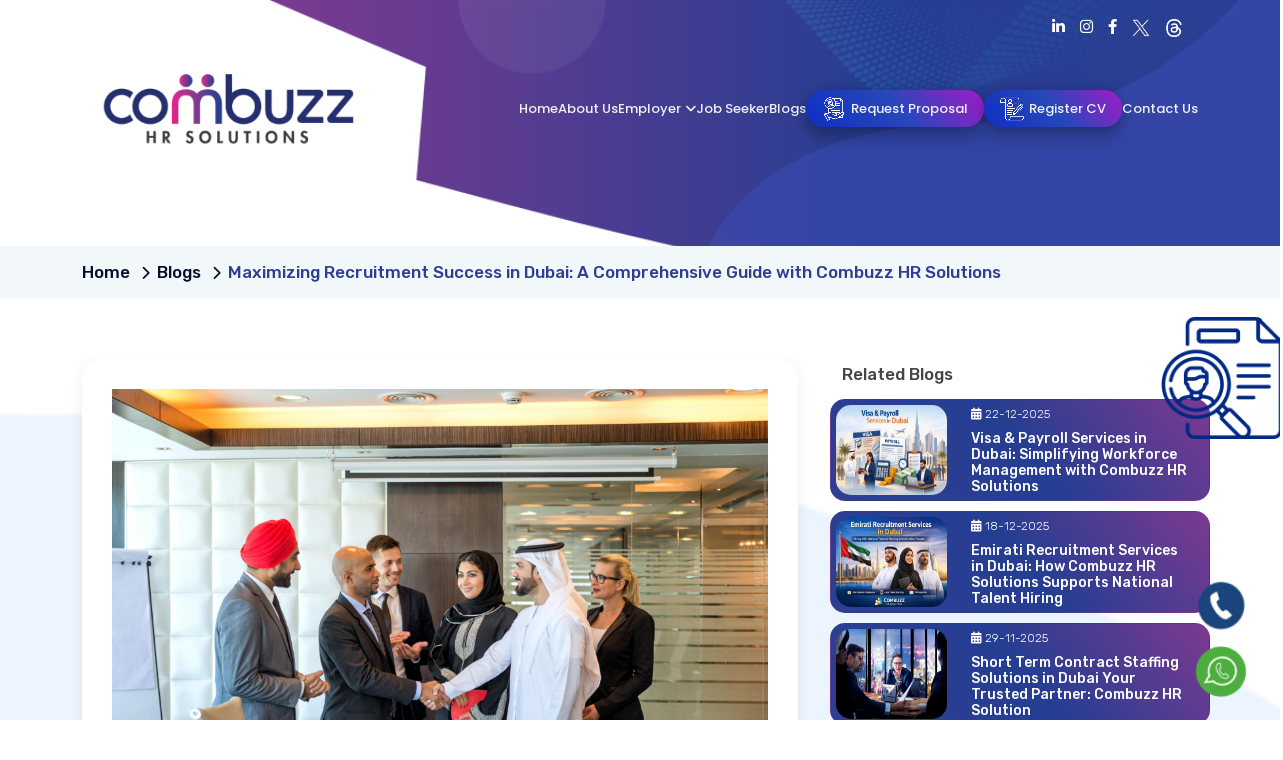

--- FILE ---
content_type: text/html; charset=UTF-8
request_url: http://combuzzhr.com/blogs/maximizing-recruitment-success-in-dubai-a-comprehensive-guide-with-combuzz-hr-solutions
body_size: 7019
content:
<!DOCTYPE html>
<html lang="en">
<head>
<meta charset="utf-8">
<meta http-equiv="X-UA-Compatible" content="IE=edge">
<meta name="viewport" content="width=device-width, initial-scale=1">
<meta name="robots" content="index, follow">

<meta name="robots" content="follow">

<meta name="keywords" content=" Job Recruitment Agencies in Dubai ">

<meta name="description" content=" Leading job recruitment agencies in Dubai. Connecting top talent with exceptional opportunities. Elevate your career with our expert services.UAE&#039;s top-tier recruitment services, connecting skilled professionals with outstanding opportunities. Elevate your career with our expert hiring solutions. ">
<!-- The above 3 meta tags *must* come first in the head; any other head content must come *after* these tags -->
<title> Job Recruitment Agencies in Dubai | Recruitment Services in UAE | Combuzz Hr Solution </title>


<!-- Bootstrap -->
<link rel="stylesheet" href="https://cdnjs.cloudflare.com/ajax/libs/font-awesome/6.2.1/css/all.min.css" />
<link href="https://www.combuzzhr.com/public/css/fancybox.min.css" rel="stylesheet">
<link href="https://www.combuzzhr.com/public/css/bootstrap.min.css" rel="stylesheet">
<link rel="stylesheet" href="https://www.combuzzhr.com/public/css/owl.carousel.min.css">
<link href="https://www.combuzzhr.com/public/css/style.css" rel="stylesheet">
<link href="https://www.combuzzhr.com/public/css/style1.css" rel="stylesheet">
<link rel="stylesheet" href="https://www.combuzzhr.com/public/css/alertify.min.css">
<link rel="stylesheet" href="https://www.combuzzhr.com/public/css/alertify.default.min.css">
<link rel="icon" href="https://www.combuzzhr.com/public/favicon.ico" type="image/png" sizes="32x32">

<!--ANIMATIONS-->
<link href="https://www.combuzzhr.com/public/css/aos.css" rel="stylesheet">

<script src="https://kit.fontawesome.com/eab4296d49.js"></script>

    
<!-- HTML5 shim and Respond.js for IE8 support of HTML5 elements and media queries -->
<!-- WARNING: Respond.js doesn't work if you view the page via file:// -->
<!--[if lt IE 9]>
<script src="https://oss.maxcdn.com/html5shiv/3.7.3/html5shiv.min.js"></script>
<script src="https://oss.maxcdn.com/respond/1.4.2/respond.min.js"></script>
<![endif]-->


<!-- Google tag (gtag.js) -->
<script async src="https://www.googletagmanager.com/gtag/js?id=G-J531T3R1VL"></script>
<script>
  window.dataLayer = window.dataLayer || [];
  function gtag(){dataLayer.push(arguments);}
  gtag('js', new Date());

  gtag('config', 'G-J531T3R1VL');
</script>
<script type="application/ld+json">
{
  "@context": "https://schema.org",
  "@type": "LocalBusiness",
  "name": "Combuzz HR Solutions",
  "image": "https://www.combuzzhr.com/public/images/logo.png",
  "@id": "",
  "url": "https://combuzzhr.com/",
  "telephone": "+971 42833226",
  "address": {
    "@type": "PostalAddress",
    "streetAddress": "Office No : 105, Sun & Sand Tower Dubai Silicon Oasis",
    "addressLocality": "Dubai Silicon Oasis",
    "postalCode": "341062",
    "addressCountry": "AE"
  } ,
  "sameAs": [
    "https://www.facebook.com/combuzzhr/",
    "https://twitter.com/combuzzhr/",
    "https://www.instagram.com/combuzzhr/",
    "https://www.linkedin.com/company/combuzzhr/",
    "https://combuzzhr.com/"
]
}
</script>

</head>
<body>

<!---->
<div class="wats" style="bottom:100px;">
  <a href="tel:+971042833226">
  <img src="https://www.combuzzhr.com/public/images/phone.png">
  </a>
  <div></div></div>

  <div class="wats">
    <a href="https://api.whatsapp.com/send?phone=+971042833226&text=Hi" target="_blank">
    <img src="https://www.combuzzhr.com/public/images/watsapp.png">
    </a>
    <div></div></div>

<!---->
<div class="header_sec">
<div class="menu_hdr">
<div class="top_sec">
<div class="container">
<div class="row m-0 pt-3 pb-2" data-aos="fade-right" data-aos-duration="500" data-aos-delay="100">
<div class="col-md-9 mob_w-50 p-0">

</div>
<div class="col-md-3 mob_w-50 p-0" data-aos="fade-left" data-aos-duration="500" data-aos-delay="100">
<ul class="ftr_scl">
  
  
  <li><a href="https://www.linkedin.com/company/combuzzhr/" target="_blank"><i class="fab fa-linkedin-in"></i></a></li>
  <li><a href="https://www.instagram.com/combuzzhr/" target="_blank"><i class="fab fa-instagram"></i></a></li>
  <li><a href="https://www.facebook.com/combuzzhr/" target="_blank"><i class="fab fa-facebook-f"></i></a></li>
  <li><a href="https://twitter.com/combuzzhr/" target="_blank"><img src="https://www.combuzzhr.com/public/images/twitter.png" alt=""></a></li>
  <li><a href="https://www.threads.net/@combuzzhr/" target="_blank"><img src="https://www.combuzzhr.com/public/images/trts.png" alt=""></a></li>
  
</ul>
</div>
</div>
</div>
</div>

<div class="container">
<div class="row m-0 py-2 align-items-center">
<div class="col-md-4 col-8 p-0" data-aos="fade-right" data-aos-duration="500" data-aos-delay="100">
<div class="logo"><a href="http://combuzzhr.com"><img src="https://www.combuzzhr.com/public/images/logo.png"></a></div>
</div>
<div class="col-md-8 col-4 p-0">
<!--mob menu-->
<div class="contact_but">
<span onclick="openNav()" class="fs5 text-end" style="cursor: pointer;">
<i class="fas fa-bars" ></i></span>
<div id="mySidenav" class="sidenav" style="text-align: left; width: 0px;">
<a href="javascript:void(0)" class="closebtn" onclick="closeNav()">×</a>

<ul class="accordion">    
  <li><a href="http://combuzzhr.com/about" onclick="closeNav()">About Us</a></li>
  <li><a href="#" class="toggle">Employer <i class="fa-solid fa-angle-down"></i></a>
  <ul class="inner" style="display: none;">
    <li><a href="http://combuzzhr.com/services">Services</a></li>
    <li><a href="http://combuzzhr.com/countries">Countries</a></li>
    <li><a href="http://combuzzhr.com/industry-specialization">Industry Specialization</a></li>
      </ul>
  </li>
  
  <li><a href="http://combuzzhr.com/jobs" onclick="closeNav()">Job Seeker</a></li>
   <li><a href="http://combuzzhr.com/blogs" onclick="closeNav()">Blogs</a></li>
  <li><a href="http://combuzzhr.com/request-proposal" onclick="closeNav()">Request Proposal</a></li>
  <li><a href="http://combuzzhr.com/register-cv" onclick="closeNav()">Register CV</a></li>
  <li><a href="http://combuzzhr.com/contact" onclick="closeNav()">Contact Us</a></li>
  </ul>

</div>
</div>
<!--mob menu-->

<ul class="menu">
  <li><a href="http://combuzzhr.com">Home</a></li>
<li><a href="http://combuzzhr.com/about">About Us</a></li>
<li class="dropdown"><a href="javascript:void();">Employer <i class="fa-solid fa-angle-down ms-1"></i></a>
  <ul class="dropdown-nav">
    <li><a href="http://combuzzhr.com/services">Services</a></li>
    <li><a href="http://combuzzhr.com/countries">Countries</a></li>
    <li><a href="http://combuzzhr.com/industry-specialization">Industry Specialization</a></li>
</li>
  </ul>
</a>
</li>
<li><a href="http://combuzzhr.com/jobs">Job Seeker</a></li>
<li><a href="http://combuzzhr.com/blogs">Blogs</a></li>
<li><a href="http://combuzzhr.com/request-proposal" class="bg_btn_mnu"><img src="https://www.combuzzhr.com/public/images/request-for-proposal.png" alt="" class="shake">Request Proposal</a></li>
<li><a href="http://combuzzhr.com/register-cv" class="bg_btn_mnu"><img src="https://www.combuzzhr.com/public/images/reg_cv.png" alt="" class="shake">Register CV</a></li>
<li><a href="http://combuzzhr.com/contact">Contact Us</a></li>
</ul>
</div>
</div>
</div>
</div>



<link rel="stylesheet" href="//code.jquery.com/ui/1.13.2/themes/base/jquery-ui.css">

<style>

.error {
    color: red;
    padding: 10px 10px;
}

</style>


<div class="ibm-bcrms">
    <div class="container">
      <ul class="ibm-breadcrumb ">
        <li><a href="http://combuzzhr.com">Home</a></li>

        <li><a href="http://combuzzhr.com/blogs">Blogs</a></li>
        <li class="active">Maximizing Recruitment Success in Dubai: A Comprehensive Guide with Combuzz HR Solutions</li>
      </ul>
    </div>
  </div>

  <section class="Jobseek_sec-inner">

  <div class="About-bgs-right">
  <img src="https://www.combuzzhr.com/public/images/job-1.png" alt="">
  </div>


<div class="container">
<div class="row">
<div class="col-lg-8">
<div class="Job-detailin-sec">

<div class=" aos-init aos-animate" data-aos="zoom-in" data-aos-duration="500" data-aos-delay="100">

<img style="margin-bottom:10px;height:auto;width:100%" src="https://www.combuzzhr.com/public/uploads/blogs/20240516110620.jpg">

 <h1 style="font-size:22px;margin-top:10px;line-height: 1.5em;" class="large_head mb-3"> Maximizing Recruitment Success in Dubai: A Comprehensive Guide with Combuzz HR Solutions </h1>

  </div>


<div class="job-secinner">

<div class="row my-4" style="    margin-top: 0.4rem!important;
    margin-bottom: 0.4rem!important;">

<div class="col-lg-6">
</div>

<div class="col-lg-6 text-lg-end">

  <p><i class="fa fa-calendar-alt" aria-hidden="true"></i>16-05-2024</p>

</div>


</div>   </div>


<p>Navigating the vibrant and competitive job market in Dubai requires a partner who not only understands the intricacies of recruitment but also excels at it. Combuzz HR Solutions has established itself as the epitome of excellence, offering the&nbsp;<a href="https://combuzzhr.com/services/recruitment-services">best recruitment services in Dubai</a> tailored to the needs of this dynamic city.</p><p><strong>The Landscape of Recruitment Services in Dubai</strong> Dubai’s recruitment scene is a complex network where precision and strategic foresight play key roles. As leaders in this sector, Combuzz HR Solutions offers unparalleled services that are widely regarded as the best recruitment services in Dubai for their effectiveness and reliability.</p><p><strong>Why Choose Combuzz HR Solutions?</strong> In a market filled with contenders, Combuzz HR Solutions distinguishes itself by delivering the best recruitment services in Dubai. Their approach is deeply rooted in a profound understanding of the local market dynamics and an unwavering commitment to client satisfaction.</p><p><strong>A Closer Look at the Best Recruitment Services Offered</strong><br>•&nbsp;&nbsp;&nbsp;&nbsp;<strong>Executive Search:</strong> Recognized for its meticulous approach, Combuzz HR Solutions’ executive search service is a cornerstone of their reputation for offering the best recruitment services in Dubai.<br>•&nbsp;&nbsp;&nbsp;<strong>&nbsp;Permanent Staffing: </strong>They excel in placing top-tier talent in permanent roles, ensuring optimal matches that contribute to long-term business success.<br>•&nbsp;&nbsp;&nbsp;&nbsp;<strong>Temporary and Contract Staffing:</strong> Addressing immediate and flexible staffing needs, Combuzz HR Solutions provides solutions that businesses trust and rely upon.</p><p><strong>Industry Expertise That Sets Them Apart</strong> The best recruitment services in Dubai need to be specialized and Combuzz HR Solutions excels in this. Whether it’s technology, healthcare, or finance, they bring deep industry knowledge to every recruitment challenge.</p><p><strong>Innovative Practices in Recruitment</strong> Utilizing cutting-edge technology and innovative recruitment practices, Combuzz HR Solutions enhances the efficiency and effectiveness of their processes, setting a high standard for recruitment services in Dubai.</p><p><strong>Navigating Challenges with the Best in Business</strong> The unique challenges of Dubai’s job market are met with robust strategies and solutions by Combuzz HR Solutions. Their adeptness at overcoming these obstacles reinforces their position as providers of the best recruitment services in Dubai.</p><p><strong>Building Relationships through Excellent Service</strong> The philosophy at Combuzz HR Solutions centers around building lasting relationships, a testament to their commitment to providing the best recruitment services in Dubai. Their client-centric approach not only fulfills immediate staffing needs but also builds foundations for future success.</p><p><strong>Success Stories: Testaments to Excellence</strong> Client testimonials and success stories vividly illustrate why Combuzz HR Solutions is renowned for providing the best recruitment services in Dubai. These narratives highlight their role in transforming recruitment into a strategic advantage for businesses.</p><p>For those seeking the best recruitment services in Dubai, Combuzz HR Solutions is the definitive choice. With a track record of success and a clear focus on innovative and effective solutions, they are not just a recruitment agency, but a key partner in fostering business growth and professional development in Dubai.<br>&nbsp;</p>


</div>
</div>


<div class="col-lg-4">
<p class="related">Related Blogs</p>
     <a href="http://combuzzhr.com/blogs/visa-payroll-services-in-dubai-simplifying-workforce-management-with-combuzz-hr-solutions" style="color:white;padding-bottom:15px;" > 
            <div class="col-md-12  d-flex">
            <div class="job-se1c">
              <div class="row" style="    padding: 5px;
    margin-bottom: 10px;
    border: 0.5px solid #00000000;
    border-radius: 15px;
    background: linear-gradient(231deg, rgba(124,58,144,1) 0%, rgba(37,62,146,1) 49%, rgba(47,62,146,1) 100%);">
			<div class="col-md-4" style="padding-left: 0px !important;"><img style="argin-bottom: 10px;
    height: 100%;
    width: 100%;
    border-radius: 15px;" src="https://www.combuzzhr.com/public/uploads/blogs/20251222110114.png"></div>
			<div class="col-md-8">	             <span style="color:white;font-weight: 100;"><i class="fa fa-calendar-alt" aria-hidden="true">

            </i>&nbsp;22-12-2025 </span><br/>
          <h3 style="    font-size: 14px;
    margin-top: 8px;">Visa &amp; Payroll Services in Dubai: Simplifying Workforce Management with Combuzz HR Solutions</h3>
			
				</div>
		</div>
		
			
		

			    </div>
            </div>
</a>
			   <a href="http://combuzzhr.com/blogs/emirati-recruitment-services-in-dubai-how-combuzz-hr-solutions-supports-national-talent-hiring" style="color:white;padding-bottom:15px;" > 
            <div class="col-md-12  d-flex">
            <div class="job-se1c">
              <div class="row" style="    padding: 5px;
    margin-bottom: 10px;
    border: 0.5px solid #00000000;
    border-radius: 15px;
    background: linear-gradient(231deg, rgba(124,58,144,1) 0%, rgba(37,62,146,1) 49%, rgba(47,62,146,1) 100%);">
			<div class="col-md-4" style="padding-left: 0px !important;"><img style="argin-bottom: 10px;
    height: 100%;
    width: 100%;
    border-radius: 15px;" src="https://www.combuzzhr.com/public/uploads/blogs/20251218060938.png"></div>
			<div class="col-md-8">	             <span style="color:white;font-weight: 100;"><i class="fa fa-calendar-alt" aria-hidden="true">

            </i>&nbsp;18-12-2025 </span><br/>
          <h3 style="    font-size: 14px;
    margin-top: 8px;">Emirati Recruitment Services in Dubai: How Combuzz HR Solutions Supports National Talent Hiring</h3>
			
				</div>
		</div>
		
			
		

			    </div>
            </div>
</a>
			   <a href="http://combuzzhr.com/blogs/short-term-contract-staffing-solutions-in-dubai-your-trusted-partner-combuzz-hr-solution" style="color:white;padding-bottom:15px;" > 
            <div class="col-md-12  d-flex">
            <div class="job-se1c">
              <div class="row" style="    padding: 5px;
    margin-bottom: 10px;
    border: 0.5px solid #00000000;
    border-radius: 15px;
    background: linear-gradient(231deg, rgba(124,58,144,1) 0%, rgba(37,62,146,1) 49%, rgba(47,62,146,1) 100%);">
			<div class="col-md-4" style="padding-left: 0px !important;"><img style="argin-bottom: 10px;
    height: 100%;
    width: 100%;
    border-radius: 15px;" src="https://www.combuzzhr.com/public/uploads/blogs/20251129085805.jpg"></div>
			<div class="col-md-8">	             <span style="color:white;font-weight: 100;"><i class="fa fa-calendar-alt" aria-hidden="true">

            </i>&nbsp;29-11-2025 </span><br/>
          <h3 style="    font-size: 14px;
    margin-top: 8px;">Short Term Contract Staffing Solutions in Dubai  Your Trusted Partner: Combuzz HR Solution</h3>
			
				</div>
		</div>
		
			
		

			    </div>
            </div>
</a>
			   <a href="http://combuzzhr.com/blogs/employer-of-record-eor-service-in-dubai-why-combuzz-hr-solution-is-your-best-partner" style="color:white;padding-bottom:15px;" > 
            <div class="col-md-12  d-flex">
            <div class="job-se1c">
              <div class="row" style="    padding: 5px;
    margin-bottom: 10px;
    border: 0.5px solid #00000000;
    border-radius: 15px;
    background: linear-gradient(231deg, rgba(124,58,144,1) 0%, rgba(37,62,146,1) 49%, rgba(47,62,146,1) 100%);">
			<div class="col-md-4" style="padding-left: 0px !important;"><img style="argin-bottom: 10px;
    height: 100%;
    width: 100%;
    border-radius: 15px;" src="https://www.combuzzhr.com/public/uploads/blogs/20251129052614.jpg"></div>
			<div class="col-md-8">	             <span style="color:white;font-weight: 100;"><i class="fa fa-calendar-alt" aria-hidden="true">

            </i>&nbsp;29-11-2025 </span><br/>
          <h3 style="    font-size: 14px;
    margin-top: 8px;">Employer of Record (EOR) Service in Dubai  Why Combuzz HR Solution Is Your Best Partner</h3>
			
				</div>
		</div>
		
			
		

			    </div>
            </div>
</a>
			   <a href="http://combuzzhr.com/blogs/empower-your-global-workforce-with-eor-services-from-combuzz-hr-solutions" style="color:white;padding-bottom:15px;" > 
            <div class="col-md-12  d-flex">
            <div class="job-se1c">
              <div class="row" style="    padding: 5px;
    margin-bottom: 10px;
    border: 0.5px solid #00000000;
    border-radius: 15px;
    background: linear-gradient(231deg, rgba(124,58,144,1) 0%, rgba(37,62,146,1) 49%, rgba(47,62,146,1) 100%);">
			<div class="col-md-4" style="padding-left: 0px !important;"><img style="argin-bottom: 10px;
    height: 100%;
    width: 100%;
    border-radius: 15px;" src="https://www.combuzzhr.com/public/uploads/blogs/20251010092657.jpg"></div>
			<div class="col-md-8">	             <span style="color:white;font-weight: 100;"><i class="fa fa-calendar-alt" aria-hidden="true">

            </i>&nbsp;10-10-2025 </span><br/>
          <h3 style="    font-size: 14px;
    margin-top: 8px;">Empower Your Global Workforce with EOR Services from Combuzz HR Solutions</h3>
			
				</div>
		</div>
		
			
		

			    </div>
            </div>
</a>
			   <a href="http://combuzzhr.com/blogs/empowering-businesses-with-comprehensive-hr-solutions-in-dubai-combuzz-hr-solutions" style="color:white;padding-bottom:15px;" > 
            <div class="col-md-12  d-flex">
            <div class="job-se1c">
              <div class="row" style="    padding: 5px;
    margin-bottom: 10px;
    border: 0.5px solid #00000000;
    border-radius: 15px;
    background: linear-gradient(231deg, rgba(124,58,144,1) 0%, rgba(37,62,146,1) 49%, rgba(47,62,146,1) 100%);">
			<div class="col-md-4" style="padding-left: 0px !important;"><img style="argin-bottom: 10px;
    height: 100%;
    width: 100%;
    border-radius: 15px;" src="https://www.combuzzhr.com/public/uploads/blogs/20251007095400.jpg"></div>
			<div class="col-md-8">	             <span style="color:white;font-weight: 100;"><i class="fa fa-calendar-alt" aria-hidden="true">

            </i>&nbsp;07-10-2025 </span><br/>
          <h3 style="    font-size: 14px;
    margin-top: 8px;">Empowering Businesses with Comprehensive HR Solutions in Dubai – Combuzz HR Solutions</h3>
			
				</div>
		</div>
		
			
		

			    </div>
            </div>
</a>
			   <a href="http://combuzzhr.com/blogs/short-term-contract-staffing-solutions-in-dubai-flexible-workforce-solutions-by-combuzz-hr-solutions" style="color:white;padding-bottom:15px;" > 
            <div class="col-md-12  d-flex">
            <div class="job-se1c">
              <div class="row" style="    padding: 5px;
    margin-bottom: 10px;
    border: 0.5px solid #00000000;
    border-radius: 15px;
    background: linear-gradient(231deg, rgba(124,58,144,1) 0%, rgba(37,62,146,1) 49%, rgba(47,62,146,1) 100%);">
			<div class="col-md-4" style="padding-left: 0px !important;"><img style="argin-bottom: 10px;
    height: 100%;
    width: 100%;
    border-radius: 15px;" src="https://www.combuzzhr.com/public/uploads/blogs/20251006101216.jpg"></div>
			<div class="col-md-8">	             <span style="color:white;font-weight: 100;"><i class="fa fa-calendar-alt" aria-hidden="true">

            </i>&nbsp;06-10-2025 </span><br/>
          <h3 style="    font-size: 14px;
    margin-top: 8px;">Short Term Contract Staffing Solutions in Dubai – Flexible Workforce Solutions by Combuzz HR Solutions</h3>
			
				</div>
		</div>
		
			
		

			    </div>
            </div>
</a>
			   <a href="http://combuzzhr.com/blogs/empowering-uae-businesses-with-reliable-long-term-contract-staffing-solutions-combuzz-hr-solutions-expert-approach" style="color:white;padding-bottom:15px;" > 
            <div class="col-md-12  d-flex">
            <div class="job-se1c">
              <div class="row" style="    padding: 5px;
    margin-bottom: 10px;
    border: 0.5px solid #00000000;
    border-radius: 15px;
    background: linear-gradient(231deg, rgba(124,58,144,1) 0%, rgba(37,62,146,1) 49%, rgba(47,62,146,1) 100%);">
			<div class="col-md-4" style="padding-left: 0px !important;"><img style="argin-bottom: 10px;
    height: 100%;
    width: 100%;
    border-radius: 15px;" src="https://www.combuzzhr.com/public/uploads/blogs/20251001064259.jpeg"></div>
			<div class="col-md-8">	             <span style="color:white;font-weight: 100;"><i class="fa fa-calendar-alt" aria-hidden="true">

            </i>&nbsp;01-10-2025 </span><br/>
          <h3 style="    font-size: 14px;
    margin-top: 8px;">Empowering UAE Businesses with Reliable Long Term Contract Staffing Solutions: Combuzz HR Solution’s Expert Approach</h3>
			
				</div>
		</div>
		
			
		

			    </div>
            </div>
</a>
			   <a href="http://combuzzhr.com/blogs/eor-services-with-combuzz-hr-solutions-simplifying-global-employment" style="color:white;padding-bottom:15px;" > 
            <div class="col-md-12  d-flex">
            <div class="job-se1c">
              <div class="row" style="    padding: 5px;
    margin-bottom: 10px;
    border: 0.5px solid #00000000;
    border-radius: 15px;
    background: linear-gradient(231deg, rgba(124,58,144,1) 0%, rgba(37,62,146,1) 49%, rgba(47,62,146,1) 100%);">
			<div class="col-md-4" style="padding-left: 0px !important;"><img style="argin-bottom: 10px;
    height: 100%;
    width: 100%;
    border-radius: 15px;" src="https://www.combuzzhr.com/public/uploads/blogs/20250930102021.jpg"></div>
			<div class="col-md-8">	             <span style="color:white;font-weight: 100;"><i class="fa fa-calendar-alt" aria-hidden="true">

            </i>&nbsp;30-09-2025 </span><br/>
          <h3 style="    font-size: 14px;
    margin-top: 8px;">EOR Services with Combuzz HR Solutions: Simplifying Global Employment</h3>
			
				</div>
		</div>
		
			
		

			    </div>
            </div>
</a>
			   <a href="http://combuzzhr.com/blogs/emirati-recruitment-services-in-dubai-with-combuzz-hr-solutions" style="color:white;padding-bottom:15px;" > 
            <div class="col-md-12  d-flex">
            <div class="job-se1c">
              <div class="row" style="    padding: 5px;
    margin-bottom: 10px;
    border: 0.5px solid #00000000;
    border-radius: 15px;
    background: linear-gradient(231deg, rgba(124,58,144,1) 0%, rgba(37,62,146,1) 49%, rgba(47,62,146,1) 100%);">
			<div class="col-md-4" style="padding-left: 0px !important;"><img style="argin-bottom: 10px;
    height: 100%;
    width: 100%;
    border-radius: 15px;" src="https://www.combuzzhr.com/public/uploads/blogs/20250930074513.jpg"></div>
			<div class="col-md-8">	             <span style="color:white;font-weight: 100;"><i class="fa fa-calendar-alt" aria-hidden="true">

            </i>&nbsp;30-09-2025 </span><br/>
          <h3 style="    font-size: 14px;
    margin-top: 8px;">Emirati Recruitment Services in Dubai with Combuzz HR Solutions</h3>
			
				</div>
		</div>
		
			
		

			    </div>
            </div>
</a>
			            </div> </div>

  </section>
  </div>





<footer class="py-5">
<div class="container">
<div class="row m-0">

<div class="col-lg-3 col-md-3" data-aos="zoom-in" data-aos-duration="500" data-aos-delay="100">
  <div class="d-flex flex-column justify-content-center h-100">
<p><img src="https://www.combuzzhr.com/public/images/ftr_logo.png"></p>
<ul class="ftr_scl02">
  
  
   <li><a href="https://www.linkedin.com/company/combuzzhr/" target="_blank"><i class="fab fa-linkedin-in"></i></a></li>
  <li><a href="https://www.instagram.com/combuzzhr/" target="_blank"><i class="fab fa-instagram"></i></a></li>
  <li><a href="https://www.facebook.com/combuzzhr/" target="_blank"><i class="fab fa-facebook-f"></i></a></li>
  <li><a href="https://twitter.com/combuzzhr/" target="_blank"><img src="https://www.combuzzhr.com/public/images/twitter.png" alt=""></a></li>
   <li><a href="https://www.threads.net/@combuzzhr/" target="_blank"><img src="https://www.combuzzhr.com/public/images/trts.png" alt=""></a></li>
  
  
  </ul>
</div>
</div>


<div class="col-md-3 col-6 ftr_half" data-aos="zoom-in" data-aos-duration="500" data-aos-delay="100">
<div class="ftr_list_mnu">
<ul class="ftr_lnk">
  <li><a href="http://combuzzhr.com/about">About Us</a></li>
  <li><a href="http://combuzzhr.com/services">Employer</a></li>
  <li><a href="http://combuzzhr.com/countries">Countries</a></li>
  <li><a href="http://combuzzhr.com/industry-specialization">Industry Specialization</a></li>
  <li><a href="http://combuzzhr.com/jobs">Job Seeker</a></li>
  <li><a href="http://combuzzhr.com/blogs">Blogs</a></li>
  <li><a href="http://combuzzhr.com/request-proposal">Request Proposal</a></li>
  <li><a href="http://combuzzhr.com/register-cv">Register CV</a></li>
  <li><a href="http://combuzzhr.com/contact">Contact Us</a></li>
  <li><a href="http://combuzzhr.com/latest-news">Latest News</a></li>
</ul>
</div>
</div>



<div class="col-md-3 col-12 ftr_half" data-aos="zoom-in" data-aos-duration="500" data-aos-delay="100">
  <h3>Our Services</h3>
  <div class="ftr_list_mnu">
  <ul class="ftr_lnk">

    
  <li><a href="http://combuzzhr.com/services/corporate-pro-services">Corporate PRO Services</a></li>

    
  <li><a href="http://combuzzhr.com/services/emiratization">Emiratization</a></li>

    
  <li><a href="http://combuzzhr.com/services/recruitment-services">Recruitment Services  in Dubai &amp; UAE</a></li>

    
  <li><a href="http://combuzzhr.com/services/contract-staffing">Contract Staffing</a></li>

    
  <li><a href="http://combuzzhr.com/services/employer-of-records-visa-payroll-services">Employer of Record</a></li>

    
  </ul>
  </div>
  </div>

<div class="col-md-3 col-12 ftr_half" data-aos="zoom-in" data-aos-duration="500" data-aos-delay="100">
<h3>Our Offices</h3>

<ul class="ftr_cnt_det">
<li><a><i class="fas fa-map-marker-alt"></i>
  Combuzz HR Solutions <br>
  Office No : 105 <br>Sun & Sand Tower <br>
  Dubai Silicon Oasis<br>
  PO Box: 341062<br>
  Dubai-UAE</a></li>

<li><a href="mailto:info@combuzzhr.com"><i class="far fa-envelope"></i>info@combuzzhr.com</a></li>

<li><a href="tel:+97142833226"><i class="fas fa-phone-alt"></i>+971 42833226</a></li>
<li><a href="http://www.combuzzhr.com/" target="_blank"><i class="fas fa-globe"></i>www.combuzzhr.com</a></li>
</ul>
    
</div>

</div>

</div>

</footer>

<div class="footer_bot">
<div class="container">
<div class="row m-0">
<div class="col-md-12 p-0 text-center"><p class="ftr_copy_rit">©  Copyright 2026, All Rights Reserved By Combuzz</p></div>
</div>
</div>
</div>


<!-- User Modal Start -->

<div class="modal fade" id="usermodal" tabindex="-1" aria-labelledby="exampleModalLabel" aria-hidden="true">
  <div class="modal-dialog modal-dialog-centered">
    <div class="modal-content">
      <div class="modal-header border-bottom-0">
        <button type="button" class="btn-close" data-bs-dismiss="modal" aria-label="Close"></button>
      </div>

      <div class="modal-body text-center user-modal-content fs-5">
      
        <p>Still looking to hire the right talent or services?</p>

        <p>We can make it happen sooner.</p>

      </div>

      <div class="modal-footer justify-content-center border-top-0 mb-2">
        <a href="http://combuzzhr.com/contact" class="btn btn-primary rounded-pill">Drop your details to connect.</a>
      </div>
    </div>
  </div>
</div>

<!-- User Modal End -->



<script src="https://www.combuzzhr.com/public/js/alertify.min.js"></script>



<script>
  
  alertify.set('notifier','position', 'bottom-center');

</script>





<script src="https://ajax.googleapis.com/ajax/libs/jquery/1.12.4/jquery.min.js"></script> 
<script src="https://www.combuzzhr.com/public/js/bootstrap.min.js"></script>  
<script src="https://www.combuzzhr.com/public/js/owl.carousel.js"></script>
<script src="https://www.combuzzhr.com/public/js/fancybox.min.js"></script> 
<script src="https://www.combuzzhr.com/public/js/aos.js"></script> 


<script>
	$('#home .owl-carousel').owlCarousel({
    loop:true,
    margin:0,
    nav:false,
	dots: true,
	autoplay:true,
    autoplayTimeout:3000,
    responsive:{
        0:{items:1},
		600:{items:1},
		900:{items:1},
        1200:{items:1}
}
})

	$('#testimonials .owl-carousel').owlCarousel({
    loop:true,
    margin:0,
    nav:false,
	dots: true,
	autoplay:true,
    autoplayTimeout:3000,
    responsive:{
        0:{items:1},
		600:{items:1},
		900:{items:1},
        1200:{items:1}
}
})
</script>

<script>
//Get the button
var mybutton = document.getElementById("myBtn");

// When the user scrolls down 20px from the top of the document, show the button
/*
window.onscroll = function() {scrollFunction()};

function scrollFunction() {
  if (document.body.scrollTop > 500 || document.documentElement.scrollTop > 500) {
    mybutton.style.display = "block";
  } else {
    mybutton.style.display = "none";
  }
}
*/
// When the user clicks on the button, scroll to the top of the document
function topFunction() {
  document.body.scrollTop = 0;
  document.documentElement.scrollTop = 0;
}
</script>


<script>
function openNav() {
  document.getElementById("mySidenav").style.width = "250px";
}
function closeNav() {
  document.getElementById("mySidenav").style.width = "0";
}
</script>

<script>
AOS.init({once: true});
</script>

<script>
$(".menu li a").click(function() {
    $('.menu li a').not(this).removeClass('active');
    $(this).toggleClass('active');
});

$(".sidenav a").click(function() {
    $('.sidenav a').not(this).removeClass('active');
    $(this).toggleClass('active');
});
</script>

<script>
  $('.toggle').click(function(e) {
      e.preventDefault();
  
    let $this = $(this);
  
    if ($this.next().hasClass('show')) {
        $this.next().removeClass('show');
        $this.next().slideUp(350);
    } else {
        $this.parent().parent().find('li .inner').removeClass('show');
        $this.parent().parent().find('li .inner').slideUp(350);
        $this.next().toggleClass('show');
        $this.next().slideToggle(350);
    }
});
</script>


<script>
  $('#country').change(function () {
      var countryCode = $(this).val();
  
      if (countryCode) {
          $('#phone').val(countryCode);
      }
  });
  
</script>


<script src="https://cdnjs.cloudflare.com/ajax/libs/jquery-validate/1.19.5/jquery.validate.min.js"></script>

<script>
$("form").validate();
</script>



<script>

var userModal = new bootstrap.Modal(document.getElementById("usermodal"), {});

setTimeout(function() { userModal.show(); }, 50000);

</script>





</body>
</html>



--- FILE ---
content_type: text/css
request_url: https://www.combuzzhr.com/public/css/style.css
body_size: 6079
content:
@import url('https://fonts.googleapis.com/css2?family=Poppins:wght@300;500;700&family=Rubik:wght@300;500;700&display=swap');

* { padding:0; margin:0; }
html, body  {
	overflow-x:hidden;
}
body { font-family: 'Rubik', sans-serif; color:#454547; font-size:12px; overflow-x: hidden; }
a, a:hover {
	text-decoration:none;
}
ul, li, p, span, h1, h2, h3, h4, h5, h6 {
	margin:0;
	padding:0;
}
.header_sec {
	background:url(../images/header_bg.png) no-repeat right top / auto 360px
}
.tp_cont {
	display:flex;
	list-style-type:none;
	gap: 50px;
	font-family: 'Poppins', sans-serif;
}
.tp_cont li a {
	font-size: 12px;
	color:#454547;
	display:flex;
}
.tp_cont li a p {
	line-height:14px;
}
.tp_cont li a i {
	color:#800080;
	margin-right:7px;
	font-size:14px;
}
.ftr_scl {
	list-style-type: none;
	padding: 0;
	display: flex;
	justify-content: flex-end;
}
.ftr_scl li {
  font-size: 15px;
  padding: 0 15px 0 0;
}
.ftr_scl li a {
  color: #fff;
}

.ftr_scl02 {
	list-style-type: none;
	padding: 0;
	display: flex;
	margin: 0.5rem 0 0;
	gap: 24px;
}
.ftr_scl02 li {
  font-size: 15px;
  font-size: 22px;
}
.ftr_scl02 li a {
  color: #fff;
}
.shake {
	animation: shake-animation 2.72s ease infinite;
	transform-origin: 50% 50%;
  }
  @keyframes shake-animation {
    0% {
        transform: translate(0, 0);
    }
    1.78571% {
        transform: translate(5px, 0);
    }
    3.57143% {
        transform: translate(0, 0);
    }
    5.35714% {
        transform: translate(5px, 0);
    }
    7.14286% {
        transform: translate(0, 0);
    }
    8.92857% {
        transform: translate(5px, 0);
    }
    10.71429% {
        transform: translate(0, 0);
    }
    100% {
        transform: translate(0, 0);
    }
}

.menu {
	display:flex;
	gap: 11px;
	list-style-type:none;
	justify-content: flex-end;
	font-family: 'Poppins', sans-serif;
	align-items: center;
}
.menu .bg_btn_mnu {
    background: rgb(124,58,144);
    background: linear-gradient(231deg, rgb(161 27 202) 0%, rgb(38 72 185) 49%, rgb(18 45 196) 100%);
    padding: 9px 16px;
    border-radius: 100px;
    border: unset;
    box-shadow: 0 12px 16px 0 rgba(0,0,0,0.2), 0 0px 14px 0 rgba(0,0,0,0.19);
  
}
@-webkit-keyframes AnimationName {
    0%{background-position:0% 31%}
    50%{background-position:100% 70%}
    100%{background-position:0% 31%}
}
@-moz-keyframes AnimationName {
    0%{background-position:0% 31%}
    50%{background-position:100% 70%}
    100%{background-position:0% 31%}
}
@keyframes AnimationName {
    0%{background-position:0% 31%}
    50%{background-position:100% 70%}
    100%{background-position:0% 31%}
}/* End custom CSS */
.menu li a {
	color:#f1f1f1;
	font-size:13px;
	position: relative;
}
.fixed-header .menu li.qte a {
	color: #800080;
	border: 2px solid #800080;
  }
  .fixed-header .ftr_scl li a {
	color: #4d4d4d;
  }
  .fixed-header .contact_but span {
	color: #4d4d4d;
  }

.fixed-header .menu li a { color: #000;}
.menu li.qte a {
	color: #fff;
	border: 2px solid #fff;
	padding: 8px 22px;
	border-radius: 100px;
	box-shadow: 1px 1px 3px #b9b9b9;
}
.cap {
	padding-top:0;
}
.span_cap {
	font-size: 20px;
	color: #800080;
	letter-spacing: 2px;
	margin-bottom: 5px;
	display: block;
	font-family: 'Poppins', sans-serif;
}
.cap h2 {
	font-size:50px;
	color:#060f2e;
	font-weight: 700;
	font-family: 'Poppins', sans-serif;
}
.cap h3 {
	font-size:36px;
	color:#800080;
	font-weight: 700;
	margin-bottom:34px;
	font-family: 'Poppins', sans-serif;
}
.cap p {
	font-size:15px;
	color:#454547;
	margin-bottom:34px;
}
.bg_btn {
	color: #fff;
	background: rgb(110,32,134);
	background: linear-gradient(231deg, rgba(110,32,134,1) 0%, rgba(84,113,213,1) 49%, rgba(7,18,82,1) 100%);
border: 2px solid #fff;
	padding: 12px 22px;
	border-radius: 100px;
	font-size: 16px;
	width: 172px;
	text-align: center;
	display: block;
}
.bg_btn1 {
	background: linear-gradient(231deg, rgb(69 74 114) 0%, rgb(84 91 114) 49%, rgb(0 0 0) 100%);
}
.no_bg_btn {
	color: #fff;
	border: 2px solid #fff;
	padding: 12px 22px;
	border-radius: 100px;
	font-size: 16px;
	width: 172px;
	text-align: center;
}
.gap_10 {
	gap: 10px;
}
.abt_img_2 {
	position: absolute;
	left: 0;
	top: 20px;
	border-radius: 20px;
	z-index:1;
}
.small_head {
	font-size: 20px;
	color: #800080;
	letter-spacing: 2px;
	margin-bottom: 5px;
	display: block;
	font-family: 'Poppins', sans-serif;
}
.large_head {
	font-size: 36px;
	color: #060f2e;
	font-weight: 700;
	margin-bottom: 14px;
	line-height: 34px;
}
.abt_img img {
	max-width:100%;
}
.com_p {
	font-size: 14px;
	line-height: 24px;
}
.about_sec {

}
.main_serv h2 {
	font-size: 34px;
	color: #060f2e;
}
.main_serv img {
	border-radius: 12px;
	max-width:100%;
}
.main_serv02 img {
	max-width:100%;
	border-radius: 12px;
}
.plumb_pos {
	position: absolute;
	bottom: -4px;
	right: 11px;
	border: 5px solid #fff;
	max-width: 40%;
	z-index:1;
}
.main_serv02 h2 {
  font-size: 34px;
  color: #060f2e;
}
.serv_sec {
	background: rgb(230,247,248);
	background: linear-gradient(180deg, rgba(230,247,248,1) 0%, rgba(255,255,255,1) 100%);
}
.split {
	background: #c3bfd7;
	height: 1px;
	margin: 3rem 0;
	position:relative;
}
.split::after {
	background: #800080;
	height: 5px;
	content: "";
	width: 10%;
	position: absolute;
	left: 45%;
	top: -2px;
}
.serv_bx {
	background: #fff;
	padding: 14px;
	box-shadow: 1px 1px 9px #d2d2d2;
	margin-bottom: 2rem;
	margin-top: 11rem;
	height: 349px;
	border-radius: 68px;
}
.serv_cont_sec h3 {
	font-size: 21px;
	color: #060f2e;
	margin: 12px 0;
	min-height: 53px;
	text-align: center;
}
.serv_cont_sec p {
	text-align: justify;
}
.serv_img_sec {
	border-radius: 68px;
	border: 4px solid #800080;
	overflow: hidden;
	position: relative;
	margin-top: -11rem;
}
.serv_img_sec img {
	max-width:100%;
	max-height:100%;
	border-radius: 14px;
}
.serv_cont_sec {
	padding-bottom:20px;
}
.gal_1 img {
	max-width:100%;
}

/**/

.gal_1 {
  position: relative;
  max-width: 100%;
  margin: auto;
  overflow: hidden;
  padding: 0.5px;
}

.gal_1 .content-overlay {
	background: rgba(2, 171, 183, 0.5);
  position: absolute;
  height: 100%;
  width: 100%;
  left: 0;
  top: 0;
  bottom: 0;
  right: 0;
  opacity: 0;
  -webkit-transition: all 0.4s ease-in-out 0s;
  -moz-transition: all 0.4s ease-in-out 0s;
  transition: all 0.4s ease-in-out 0s;
}

.gal_1:hover .content-overlay {
  opacity: 1;
}

.content-image {
  width: 100%;
}

.content-details {
  position: absolute;
  text-align: center;
  padding-left: 1em;
  padding-right: 1em;
  width: 100%;
  top: 50%;
  left: 50%;
  opacity: 0;
  -webkit-transform: translate(-50%, -50%);
  -moz-transform: translate(-50%, -50%);
  transform: translate(-50%, -50%);
  -webkit-transition: all 0.3s ease-in-out 0s;
  -moz-transition: all 0.3s ease-in-out 0s;
  transition: all 0.3s ease-in-out 0s;
}

.gal_1:hover .content-details {
  top: 50%;
  left: 50%;
  opacity: 1;
}

.content-details h3 {
  color: #fff;
  font-weight: 500;
  letter-spacing: 0.15em;
  margin-bottom: 0.5em;
  text-transform: uppercase;
}

.content-details p {
  color: #fff;
  font-size: 14px;
}

.fadeIn-bottom {
  top: 80%;
}

.fadeIn-top {
  top: 20%;
}

.fadeIn-left {
  left: 20%;
}

.fadeIn-right {
  left: 80%;
}

/**/

.feedback_sec {
	background:url(../images/feedback_bg.png) no-repeat left top / cover;
}
.test_cont {
	background: #fff;
	border-radius: 14px;
	border: 1px solid #800080;
	width: 73%;
	margin: 47px auto 0;
	padding: 2rem;
	text-align: center;
}
.test_cont p {
  font-size: 14px;
  margin-bottom: 12px;
}
.test_cont span {
	font-size:14px;
}
.testi_img span {
	width: 100px;
	height: 100px;
	overflow: hidden;
	display: block;
	border-radius: 100%;
	border: 1px solid #800080;
	position: relative;
	top: -32px;
	margin-top: -48px;
}
.testi_img {
	display:flex;
	justify-content: center;
}
.owl-dots {
	display: flex;
	justify-content: center;
	margin: 10px 0;
	gap: 12px;
}
.owl-dots .owl-dot span {
	background:#d6d5dd;
	width:14px;
	height:14px;
	display:block;
	border-radius: 100%;
}
.owl-dots .owl-dot.active span {
	background:#800080;
}
.cont_sec {
	background:url(../images/cont_bg.png) no-repeat left top / cover;
}
.cont_bar {
	background: #800080;
	padding: 47px 20px;
	border-radius: 8px;
}
.cont_bar ul {
	display: flex;
	list-style-type: none;
	flex-direction: column;
}
.cont_bar ul li {
	font-size: 16px;
	color: #fff;
	border-bottom: 1px solid #06848C;
	padding: 14px 0;
	display: flex;
}
.cont_bar ul li a {
	color: #fff;
}
.cont_bar ul li i {
  margin-right: 7px;
  background: #06848C;
  padding: 7px 7px;
  border-radius: 100%;
  width: 30px;
  height: 30px;
  text-align: center;
  position: relative;
  top: -3px;
}
.cap_txt input {
	background: #fff;
	border: 1px solid #c3c0d4;
	padding: 13px 10px;
	width: 100%;
	border-radius: 7px;
	font-size: 14px;
}
.form-group input {
	background: #fff;
	border: 1px solid #c3c0d4;
	padding: 13px 10px;
	width: 100%;
	border-radius: 7px;
	font-size: 14px;
}
.form-group textarea {
	background: #fff;
	border: 1px solid #c3c0d4;
	padding: 13px 10px;
	width: 100%;
	border-radius: 7px;
	font-size: 14px;
	min-height:95px;
}
footer {
  padding: 25px 0;
  background: rgb(128,0,128);
  background: linear-gradient(62deg, rgba(128,0,128,1) 0%, rgba(132,56,143,1) 49%, rgba(89,29,136,1) 100%); 
}
footer p {
  color: #fff;
  font-size: 13px;
  line-height: 25px;
}
.ftr_lnk {
  padding: 0;
  margin: 0px 0 0 0;
}
.ftr_lnk li {
	color: #fff;
	list-style-type: none;
	font-size: 14px;
	margin-bottom: 17px;
	padding-left: 0;
}
.ftr_lnk li a {
  color: #fff;
  text-decoration: none;
}
footer h3 {
	font-size: 20px;
	font-weight: 550;
	color: #fff;
	margin-bottom: 26px;
	margin-top: 0rem;
}
.ftr_cnt_det li a {
  color: #fff;
  font-size: 14px;
  display: flex;
}
.ftr_cnt_det li {
  margin-bottom: 7px;
}
.ftr_cnt_det {
  padding: 0;
  list-style-type: none;
  margin: 20px 0 0;
}
.ftr_cnt_det li a i {
  margin-right: 7px;
  background: #fff;
  padding: 7px 7px;
  border-radius: 100%;
  width: 30px;
  height: 30px;
  text-align: center;
  position: relative;
  top: -3px;
  color: #000;
}
footer p img { max-width: 190px;}
.footer_bot {
	background: #0e0c19;
	padding: 21px 0;
}
.ftr_copy_rit {
	color:#fff;
	opacity: 0.7;
}
#myBtn {
	display: none;
	background-color: #800080;
	position: fixed;
	bottom: 94px;
	right: 47px;
	z-index: 99;
	font-size: 14px;
	border: none;
	outline: none;
	color: white;
	cursor: pointer;
	padding: 6px;
	border-radius: 100px;
	width: 31px;
	height: 31px;
	line-height: 16px;
}
#myBtn:hover {
  background-color: #05828A;
}
.map iframe {
	display: block;
}
.menu_hdr {
	/**position: fixed;**/
	top: 0;
	left: 0;
	width: 100%;
	z-index: 999;
}
#home2 {
	padding-top:157px;
}
.fixed-header {
	position: fixed;
	width: 100%;
	top: 0;
	left: 0;
	background-color:#fff;
	box-shadow: 1px 1px 6px #d0d0d0;
	z-index: 9;
}
.fixed-header {
  -webkit-animation: stuckMoveDown .7s;
  animation: stuckMoveDown .7s;
  -webkit-transition: background-color .4s,opacity .4s;
-o-transition: background-color .4s,opacity .4s;
transition: background-color .4s,opacity .4s;
}
.menu li a.active, .sidenav a.active {
	color:#aea6a6;
}
.fixed-header .menu li a.active, .fixed-header .sidenav a.active {
	color:#800080;
}
.menu li a:hover, footer ul li:hover a {
	color: #aea6a6;
}
.ftr_scl li, .ftr_scl02 li { transform: rotate(0deg); transition: transform 1s; }
.ftr_scl li:hover, .ftr_scl02 li:hover {
		transform: rotate(360deg);
}
/**Animate the size, outside**/

/**btn**/
.bg_btn {
	position:relative;
}
.bg_btn i {
	position: absolute;
	width: 1.1em;
	right: 0px;
	right: 1rem;
	opacity: 0;
	top: 50%;
	transform: translateY(-50%);
	transition: all 300ms ease-out;
	will-change: right, opacity;
}
.bg_btn:hover i {
  opacity: 1;
  right: -1.4rem;
}
.bg_btn:hover span {
	transform: translate3d(-0.6rem, 0, 0);
}
.bg_btn span {
  display: inline-block;
  position: relative;
  transition: all 300ms ease-out;
  will-change: transform;
}

/**/

.no_bg_btn {
	position:relative;
}
.no_bg_btn i {
	position: absolute;
	width: 1.1em;
	right: 0px;
	right: 1rem;
	opacity: 0;
	top: 50%;
	transform: translateY(-50%);
	transition: all 300ms ease-out;
	will-change: right, opacity;
}
.no_bg_btn:hover i {
  opacity: 1;
  right: -1.4rem;
}
.no_bg_btn:hover span {
	transform: translate3d(-0.6rem, 0, 0);
}
.no_bg_btn span {
  display: inline-block;
  position: relative;
  transition: all 300ms ease-out;
  will-change: transform;
}
/**btn**/

.qte {
	position:relative;
}
.qte i {
	position: absolute;
	width: 1.1em;
	right: 0px;
	right: 1rem;
	opacity: 0;
	top: 50%;
	transform: translateY(-50%);
	transition: all 300ms ease-out;
	will-change: right, opacity;
}
.qte:hover i {
  opacity: 1;
  right: -1.4rem;
}
.qte:hover span {
	transform: translate3d(-0.6rem, 0, 0);
}
.qte span {
  display: inline-block;
  position: relative;
  transition: all 300ms ease-out;
  will-change: transform;
}

/**hover**/

.abt_img img {
  -webkit-transform: perspective(1px) translateZ(0)!important;
  transform: perspective(1px) translateZ(0) !important;
  -webkit-transition-duration: 0.3s !important;
  transition-duration: 0.3s !important;
  -webkit-transition-property: transform !important;
  transition-property: transform !important;
}
.abt_img:hover img {
  -webkit-transform: scale(1.1) rotate(4deg) !important;
  transform: scale(1.1) rotate(4deg) !important;
}

.main_serv img, .main_serv02 img {
  -webkit-animation-name: hvr-bob-float, hvr-bob;
  animation-name: hvr-bob-float, hvr-bob;
  -webkit-animation-duration: .3s, 1.5s;
  animation-duration: .3s, 1.5s;
  -webkit-animation-delay: 0s, .3s;
  animation-delay: 0s, .3s;
  -webkit-animation-timing-function: ease-out, ease-in-out;
  animation-timing-function: ease-out, ease-in-out;
  -webkit-animation-iteration-count: 1, infinite;
  animation-iteration-count: 1, infinite;
  -webkit-animation-fill-mode: forwards;
  animation-fill-mode: forwards;
  -webkit-animation-direction: normal, alternate;
  animation-direction: normal, alternate;
}

@-webkit-keyframes hvr-bob-float {
  100% {
    -webkit-transform: translateY(-8px);
    transform: translateY(-8px);
  }
}
@keyframes hvr-bob-float {
  100% {
    -webkit-transform: translateY(-8px);
    transform: translateY(-8px);
  }
}
/* Bob */
@-webkit-keyframes hvr-bob {
  0% {
    -webkit-transform: translateY(-8px);
    transform: translateY(-8px);
  }
  50% {
    -webkit-transform: translateY(-4px);
    transform: translateY(-4px);
  }
  100% {
    -webkit-transform: translateY(-8px);
    transform: translateY(-8px);
  }
}
@keyframes hvr-bob {
  0% {
    -webkit-transform: translateY(-8px);
    transform: translateY(-8px);
  }
  50% {
    -webkit-transform: translateY(-4px);
    transform: translateY(-4px);
  }
  100% {
    -webkit-transform: translateY(-8px);
    transform: translateY(-8px);
  }
}

.serv_img_sec:hover img {
  -webkit-animation-name: hvr-pop;
  animation-name: hvr-pop;
  -webkit-animation-duration: 0.3s;
  animation-duration: 0.3s;
  -webkit-animation-timing-function: linear;
  animation-timing-function: linear;
  -webkit-animation-iteration-count: 1;
  animation-iteration-count: 1;
}

/* Pop */
@-webkit-keyframes hvr-pop {
  50% {
    -webkit-transform: scale(1.2);
    transform: scale(1.2);
  }
}
@keyframes hvr-pop {
  50% {
    -webkit-transform: scale(1.2);
    transform: scale(1.2);
  }
}


/* Push */
@-webkit-keyframes hvr-push {
  50% {
    -webkit-transform: scale(0.8);
    transform: scale(0.8);
  }
  100% {
    -webkit-transform: scale(1);
    transform: scale(1);
  }
}
@keyframes hvr-push {
  50% {
    -webkit-transform: scale(0.8);
    transform: scale(0.8);
  }
  100% {
    -webkit-transform: scale(1);
    transform: scale(1);
  }
}

.alert-dismissible .btn-close {
  position: absolute;
  top: 0;
  right: 0;
  z-index: 2;
  padding: 12px;
  font-size: 9px;
}
section {
	position:relative;
}
#about, #services, #gal, #contact, #home, #quote {
	scroll-margin-top: 150px;
}
.anchr {
	position: absolute;
	top: 0px;
	margin-top: 0;
	display: block;
	width: 25px;
	height: 25px;
}
.anchr2 {
	position: absolute;
	top: 0px;
	margin-top: -70px;
	display: block;
	width: 10px;
	height: 10px;
}
.serv_bx02 {
	background: #fff;
	padding: 24px;
	box-shadow: 1px 1px 9px #d2d2d2;
	margin-bottom: 2rem;
	border-radius: 14px;
	text-align: center;
	margin-top: 94px;
}
.serv_img_sec02 {
	width: 145px;
	height: 145px;
	border-radius: 100%;
	overflow: hidden;
	margin: 0 auto;
	  margin-top: 0px;
	margin-top: 0px;
	position: relative;
	top: -14px;
	margin-top: -94px;
background: rgb(124,58,144);
background: linear-gradient(231deg, rgba(124,58,144,1) 0%, rgba(37,62,146,1) 49%, rgba(47,62,146,1) 100%);
	display: flex;
	align-items: center;
	justify-content: center;
}
.serv_img_sec02 img {
	max-width: 55px;
}
.wats {
	position: fixed;
	bottom: 35px;
	right: 24px;
	width: 62px;
	height: 65px;
	z-index: 9999;
	font-size: 63px;
	color: #2dbe8e;
	cursor: pointer;
	text-align: center;
	-webkit-animation: box-rotate infinite;
	animation: box-rotate infinite;
	  animation-duration: 0s;
	  animation-timing-function: ease;
	  animation-delay: 0s;
	animation-duration: 0s;
	animation-timing-function: ease;
	animation-delay: 0s;
	animation-duration: 0s;
	animation-timing-function: ease;
	animation-delay: 0s;
	animation-duration: 0s;
	animation-timing-function: ease;
	animation-delay: 0s;
	-webkit-animation-duration: 3s;
	animation-duration: 3s;
	-webkit-animation-timing-function: ease-in-out;
	animation-timing-function: ease-in-out;
	-webkit-animation-delay: 0.1s;
	-webkit-animation-delay: 0.1s;
  }
  .wats img {
	width: 50px;
	z-index: 99;
	position: relative;
  }
  @-webkit-keyframes box-rotate {
	0%, 10%   { transform: rotate(12deg);}
    10%, 20% { transform: rotate(-15deg);}
	20%, 30% { transform: rotate(12deg);}
	30%, 40% { transform: rotate(0deg);}
	40%, 50% { transform: rotate(12deg);}
	50%, 60% { transform: rotate(12deg);}
	60%, 70% { transform: rotate(12deg);}
	70%, 100% { transform: rotate(12deg);}
}
.border-bottom-gray {
	border-bottom: 1px solid #e8e8e8 !important;
}
.logo img {
	max-width: 289px;
}
.serv_cont_sec p, .cap p, .com_p, .test_cont p {
	font-weight: 100;
	height: 150px;
}
.cap_lft {
	position: absolute;
	left: 0;
	top: 0;
	width: 100%;
	height: 100%;
	display: flex;
	flex-direction: column;
	justify-content: center;
	gap: 26px;
	padding-left: 7.5rem;
}
.cap_lft h2 {
	font-size: 60px;
	color: #fff;
}
.cap_lft p {
	font-size: 22px;
	color: #fff;
	font-weight: lighter;
}
.cap_rit {
	position: absolute;
	left: 0;
	top: 0;
	width: 100%;
	height: 100%;
	display: flex;
	flex-direction: column;
	justify-content: center;
	gap: 26px;
	padding-right: 7rem;
	padding-left: 4rem;
}
.cap_rit h2 {
	font-size: 60px;
	color: #fff;
}
.cap_rit p {
	font-size: 22px;
	color: #fff;
	font-weight: lighter;
}
.split_bnr img { width: 100%; border-radius: 60px;}

/**Dropdown**/
.dropdown > a {
	display: flex;
	align-items: center;
  }
  .dropdown > a .icon {
	margin-left: 0.25em;
  }

  .dropdown:hover .dropdown-nav {
	opacity: 1;
	transform: translateY(0);
	box-shadow: 0 4px 6px -1px rgba(0, 0, 0, 0.1), 0 2px 4px -1px rgba(0, 0, 0, 0.06);
  }

  .dropdown-nav {
	opacity: 0;
	transition: transform 0.3s cubic-bezier(0.88, -0.72, 0, 1), opacity 0.3s ease-in-out;
	list-style: none;
	margin: 0;
	padding: 0;
	position: absolute;
	z-index: 1;
	background: rgba(255, 255, 255, 0.9);
	top: 26px;
	padding: 10px 20px;
	border-radius: 7px;
	min-width: 13rem;
  }
  .dropdown-nav a {
	font-weight: 300;
	font-size: 1.2rem;
  }
  .dropdown-nav li a {
	color: #000;
	padding: 5px 0;
	display: block;
  }
/**Dropdown**/

.bg_btn02 {
	color: #fff;
background: rgb(124,58,144);
background: linear-gradient(231deg, rgba(124,58,144,1) 0%, rgba(37,62,146,1) 49%, rgba(47,62,146,1) 100%);
	border: none;
  }
  .cap_inner {
		background-color: rgba(0, 0, 0, 0.7);
		position: absolute;
		bottom: 0;
		width: 100%;
		padding: 20px 0;
  }
  .cap_inner  h2 {
	font-size: 30px;
	text-transform: uppercase;
	color: #fff;
	font-weight: bold;
	text-align: center;
	margin: 0px;
  }
  .cap_inner .breadcrumb {
	padding: 8px 15px;
	margin-bottom: 0px;
	list-style: none;
	background-color: transparent;
	border-radius: 4px;
	text-align: center;
	color: #fff;
	padding: 0;
	display: flex;
	justify-content: center;
	gap: 16px;
	font-size: 17px;
  }
  .cap_inner > li {
	display: inline-block;
	font-size: 17px;
	text-transform: lowercase;
  }
  
.breadcrumb > li + li::before {
    padding: 0 5px;
    color: #ccc;
    content: "/\00a0";
}
  .cap_inner .breadcrumb > li a { color: #e177e1; }
.inner { padding-left: 2rem; }

.zm_1:hover img {
	/**-webkit-animation-name: rotate;
	-moz-animation-name: rotate;
	-ms-animation-name: rotate;
	-o-animation-name: rotate;
	animation-name: rotate;
	-webkit-animation-duration: 1500ms;
	-moz-animation-duration: 1500ms;
	-ms-animation-duration: 1500ms;
	-o-animation-duration: 1500ms;
	animation-duration: 1500ms;
	-webkit-animation-iteration-count: 1;
	-moz-animation-iteration-count: 1;
	-ms-animation-iteration-count: 1;
	-o-animation-iteration-count: 1;
	animation-iteration-count: 1;
	-webkit-animation-timing-function: ease;
	-moz-animation-timing-function: ease;
	-ms-animation-timing-function: ease;
	-o-animation-timing-function: ease;
	animation-timing-function: ease;
	-webkit-animation-fill-mode: forwards;
	-moz-animation-fill-mode: forwards;
	-ms-animation-fill-mode: forwards;
	-o-animation-fill-mode: forwards;
	animation-fill-mode: forwards;**/
	transform: scale(1.5); 
  }
  .zm_1 { 
	overflow: hidden;
	transform: rotate(0deg);
	border-radius: 60px;
}
  .zm_1 img { 
	/**-webkit-animation-name: rori;
  -moz-animation-name: rori;
  -ms-animation-name: rori;
  -o-animation-name: rori;
  animation-name: rori;
  -webkit-animation-duration: 1500ms;
  -moz-animation-duration: 1500ms;
  -ms-animation-duration: 1500ms;
  -o-animation-duration: 1500ms;
  animation-duration: 1500ms;
  -webkit-animation-iteration-count: 1;
  -moz-animation-iteration-count: 1;
  -ms-animation-iteration-count: 1;
  -o-animation-iteration-count: 1;
  animation-iteration-count: 1;
  -webkit-animation-timing-function: ease;
  -moz-animation-timing-function: ease;
  -ms-animation-timing-function: ease;
  -o-animation-timing-function: ease;
  animation-timing-function: ease;**/
  transition: transform .2s; /* Animation */
   }

.split_bnr { 
	padding: 16px 15px;
	background: #fff;
}


@-webkit-keyframes rotate {
	0% { -webkit-transform: rotate(0deg) scale(1.0); }
	100% { -webkit-transform: rotate(360deg) scale(1.1); }
  }
  @-moz-keyframes rotate {
	0% { -moz-transform: rotate(0deg) scale(1.0); }
	100% { -moz-transform: rotate(360deg) scale(1.1); }
  }
  @-o-keyframes rotate {
	0% { -o-transform: rotate(0deg) scale(1.0); }
	100% { -o-transform: rotate(360deg) scale(1.1); }
  }
  @-ms-keyframes rotate {
	0% { -ms-transform: rotate(0deg) scale(1.0); }
	100% { -ms-transform: rotate(360deg) scale(1.1); }
  }
  @keyframes rotate {
	0% { transform: rotate(0deg) scale(1.0); }
	100% { transform: rotate(360deg) scale(1.1); }
  }
  @-webkit-keyframes rori {
	0% { -webkit-transform: rotate(360deg) scale(1.1); }
	100% { -webkit-transform: rotate(0deg) scale(1.0); }
  }
  @-moz-keyframes rori {
	0% { -moz-transform: rotate(360deg) scale(1.1); }
	100% { -moz-transform: rotate(0deg) scale(1.0); }
  }
  @-o-keyframes rori {
	0% { -o-transform: rotate(360deg) scale(1.1); }
	100% { -o-transform: rotate(0deg) scale(1.0); }
  }
  @-ms-keyframes rori {
	0% { -ms-transform: rotate(360deg) scale(1.1); }
	100% { -ms-transform: rotate(0deg) scale(1.0); }
  }
  @keyframes rori {
	0% { transform: rotate(360deg) scale(1.1); }
	100% { transform: rotate(0deg) scale(1.0); }
  }


  .bg_btn_mnu img { max-width: 24px; margin-right: 5px;}

  .hdr_serv {
		background: url(../images/header_bg.png) no-repeat right top / 1100px 280px;
  }
  .gal_sec {
	background: url(../images/sec_2_bg.png) no-repeat right 7rem / auto 100%;
  }
  /**blog**/

  .blog_col {
	box-shadow: 0px 1px 8px #b1b1b1;
	border-radius: 24px;
	overflow: hidden;
	background: #fff;
	margin-bottom: 2rem;
  }
  .blog_img {
	height: 200px;
	overflow: hidden;
	background: #000;
	display: flex;
	align-items: center;
	justify-content: center;
  }
  .blog_title {
	padding: 32px 38px;
  }
  .blog_title h2 {
	border-left: 5px solid #262F6E;
	font-size: 20px;
	font-weight: bold;
	padding: 0px 10px;
	margin-bottom: 21px;
  }
  .blog_title h2 a { color: #000;}
  .blog_title p {
	font-size: 15px;
	line-height: 24px;
	margin-bottom: 20px;
	color: #6b6b6b;
  }
  .blog_details h1 {
	font-size: 22px;
	font-weight: 550;
	margin: 0;
	line-height: 30px;
  }
  .blog_details p {
	line-height: 28px;
	margin-bottom: 10px;
	font-size: 14px;
  }

  /**blog**/
.serv_cont_sec {
	text-align: left;
}
.ftr_scl02 li a img { max-width: 22px;}
.ftr_scl li a img { max-width: 18px; }
  /**Responsive**/

@media screen and (max-width: 991px) {
	.menu {
		display:none;
	}
	.cap h2 {
  font-size: 40px;
	}
	.cap h3 {
  font-size: 25px;
	}
	.large_head {
  font-size: 30px;
	}
	.small_head {
  font-size: 18px;
	}
	.main_serv h2, .main_serv02 h2 {
  font-size: 30px;
	}
	.serv_cont_sec h3 {
  font-size: 18px;
	}
	
	/*sidenav*/
.sidenav {
 height: 100%;
 width: 0;
 position: fixed;
 z-index: 99999;
 top: 0;
 right: 0;
 background-color: rgba(0, 0, 0, 0.8);
 overflow-x: hidden;
 transition: 0.5s;
 padding-top: 60px;
}
 .sidenav a {
 padding: 8px 8px 8px 32px;
 text-decoration: none;
 justify-content: space-between;
 color: #fff;
 display: block;
 transition: 0.3s;
 position: relative;
font-size: 14px;
display: flex;
align-items: center;
gap: 8px;
width: 100%;
border-left: 3px solid transparent;
margin-bottom: 10px;
}
.sidenav a i {
	margin-right:7px;
}
 .sidenav a:hover {
 color: #f1f1f1;
}
 .sidenav .closebtn {
	position: absolute;
	top: 0;
	right: 12px;
	font-size: 36px;
	margin-left: 50px;
	width: auto;
}
.contact_but span {
	font-size: 24px;
	float: right;
	margin: 0px 5px;
	color: #000;
}
/*sidenav*/

}
@media screen and (min-width: 992px) {
.contact_but {
	display:none;
}
}

@media screen and (max-width: 767px) {
.com_p, .serv_cont_sec p, .test_cont p, footer p {
  font-size: 14px;
  font-weight: 100;
}
}

@media screen and (min-width: 768px) {
.hidden-desk { display:none; }
.cap_lft p, .cap_rit p {
	min-height: 76px;
}
}

@media screen and (min-width: 481px) and (max-width: 767px) {
.tp_cont {
  gap: 12px;
  flex-wrap: wrap;
  justify-content: center;
}
.cap_lft, .cap_rit {
	padding: 2.5rem;
  }
.ftr_scl {
  padding: 10px 0 0;
  justify-content: center;
}
.cap span {
  font-size: 16px;
  margin-bottom: 0;
}
.cap h2 {
  font-size: 32px;
}
.cap h3 {
  font-size: 22px;
  margin-bottom: 18px;
}
.small_head {
  font-size: 18px;
  margin-top: 2rem;
}
.test_cont {
  width: 100%;
}
.hidden-desk {
	display:none;
}
.ftr_copy_rit {
	text-align:center;
}
.header_sec {
	background: url(../images/header_bg.png) no-repeat right top / auto 70px;
  }
  .ftr_scl li a {
	color: #000;
  }
}
@media screen and (min-width: 992px) and (max-width: 1199px) {
.header_sec {
	background: url(../images/header_bg.png) no-repeat right top / auto 300px;
  }
  .menu li a {
	font-size: 11px;
  }
  .menu {
	gap: 10px;
}
.cap h2 {
	font-size: 42px;
}
.logo img {
	max-width: 222px;
  }
.cap {
	padding-top: 51px;
  }
}
@media screen and (min-width: 768px) and (max-width: 991px) {
.header_sec {
	background: url(../images/header_bg.png) no-repeat right top / auto 175px;
  }
  .blog_title {
	padding: 27px 12px;
  }
  .cap h2 {
	font-size: 30px;
  }
  .cap {
	padding-top: 47px;
  }
  .no_bg_btn, .bg_btn {
	width: 160px;
  }
  .cap_lft {
	padding-left: 3.5rem;
  }
  .cap_rit {
	padding-right: 3.5rem;
  }
  .cap_lft h2, .cap_rit h2 {
	font-size: 36px;
  }
  .cap_lft p {
	font-size: 18px;
  }
.cap_rit p {
    font-size: 18px;
}
footer img {
	max-width: 100%;
}
.ftr_scl02 li {
	font-size: 15px;
  }
  .ftr_scl02 {
	gap: 18px;
  }
  .contact_but span {
	color: #fff;
  }
}


@media screen and (max-width: 480px) {
.tp_cont {
  gap: 8px;
  flex-wrap: wrap;
}
.contact_but span {
	color: #fff;
}
#home2 {
	padding-top: 194px;
  }
  .cap {
	padding-top: 20px;
  }
  .cap_lft, .cap_rit {
	justify-content: center;
	gap: 26px;
	padding: 24px;
	text-align: center;
  }
  .cap_lft h2, .cap_rit h2 {
	font-size: 40px;
  }
  .ftr_scl02 {
		margin: 0.5rem 0 36px;
		justify-content: center;
  }
  footer h3 {
	margin-top: 0;
  }
  footer p {
	text-align: center;
  }
  .split_bnr .bg_btn, .split_bnr .no_bg_btn { margin:0 auto;}
.header_sec {
	background: url(../images/header_bg.png) no-repeat right top / 207px 212px;
  }
.mob_w-50 {
	width:50%;
}
.tp_cont li a p {
	display:none;
}
.tp_cont li a {
	font-size: 14px;
	display: flex;
	background: #800080;
	padding: 0;
	text-align: center;
	border-radius: 100%;
	width: 40px;
	height: 40px;
	text-align: center;
	align-items: center;
	justify-content: center;
}
.tp_cont li a i {
  color: #fff;
  margin-right: 0;
  font-size: 16px;
}
.ftr_scl li {
  font-size: 16px;
  padding: 0 14px 0 0;
}
.ftr_scl {
  position: relative;
  margin: 7px 0;
}
.logo img {
	max-width:160px;
}
.cap span {
  font-size: 18px;
  margin-bottom: 0;
  margin-top: 10px;
}
.cap h2 {
  font-size: 30px;
}
.cap h3 {
  font-size: 20px;
  margin-bottom: 20px;
}
.cont_bar {
  margin-bottom: 2rem;
}
footer h3 {
  font-size: 18px;
  margin-bottom: 27px;
  margin-top: 2rem;
}
.abt_img {
	margin-bottom:2rem;
}
.cap p {
	font-size: 14px;
	font-weight: 300;
}
.bg_btn {
  width: 155px;
}
.cap a span {
  margin-top: 0;
  font-size: 16px;
}
.bg_btn {
  padding: 6px 16px;
}
.no_bg_btn {
	padding: 6px 16px;
}
.py-5 {
	padding-top: 1.7rem !important;
	padding-bottom: 1.7rem !important;
}
.form-group input, .form-group textarea {
	font-weight:300;
}
.alert {
  padding: 0.5rem 1rem;
}
.hidden-mob {
	display:none;
}
footer .ftr_scl {
  position: relative;
 margin: 7px 38px;
}
.anchr {
	position: absolute;
	top: 0;
	margin-top: -18px;
	display: block;
	width: 25px;
	height: 40px;
}
.anchr2 {
	position: absolute;
	top: 0px;
	margin-top: -50px;
	display: block;
	width: 10px;
	height: 10px;
}
}

@media screen and (min-width: 1400px) {
.header_sec {
	background: url(../images/header_bg.png) no-repeat right top / 74%;
  }
  .header_sec.hdr_serv {
	background: url(../images/header_bg.png) no-repeat right top / 74% 300px;
  }
}


/* Responsive New */

@media(max-width:525px)
{

	.contact-info_text {
		
		font-size: 13px !important;
	
	}

	.zm_1
	{
	  margin: 10px 0px;
	}

	.About-bgs-left img {
		width: 40px !important;
	}

	.About-bgs-right img {
		width: 60px !important;
	}


	.country-row .col-lg-3 {
		width: 50% !important;
	}

	.Re-bgs-right2
	{
		opacity: 0.1;
	}

	.service-s-11 
	{
		opacity: 0.2;
	}

	.contact-info-wrap
	{
		margin:unset !important;
	}

	.Requestform
	{
	 padding: 40px 0px;
	}


}


@media(max-width:1199px)
{

	.About-bgs-right img {
		width: 80px !important;
	}

	.About-bgs-left img {
		width: 80px !important;
	}


}

--- FILE ---
content_type: text/css
request_url: https://www.combuzzhr.com/public/css/style1.css
body_size: 3198
content:
.ftr_scl li a .thread{
	    width: 14.3px;
		    -webkit-filter: brightness(0) invert(1);
    filter: brightness(0) invert(1);
}
.Aboutsecs{
	padding: 60px 0px 60px;
    margin-top: 74px;
    position: relative;
   
    overflow: hidden;
}
.About-sec-desc{
	position:relative;
	    z-index: 2;
}
	.About-sec-desc p{
	font-size: 17px;
    /*font-weight: lighter;*/
    margin-bottom: 10px;
	line-height: 30px;
	font-weight: 100;
	text-align:justify;
	}
	.About-sec-img{
		position:relative;
		display:block;
		z-index: 2;
		padding-right:50px;
	}
	.abtimg{
		-webkit-animation:movingX 8s linear infinite;
	animation:movingX 8s linear infinite;
	    border-radius: 50%;
    background: linear-gradient(62deg, purple 0%, #304ca0 49%, #223e92 100%);
	}
	.About-sec-img img{
		padding: 68px;
		
	}
	.movingX {
	-webkit-animation:movingX 8s linear infinite;
	animation:movingX 8s linear infinite
}
@-webkit-keyframes movingX {
0% {
-webkit-transform:translateX(0);
transform:translateX(0)
}
50% {
-webkit-transform:translateX(50px);
transform:translateX(50px)
}
100% {
-webkit-transform:translateX(0);
transform:translateX(0)
}
}
@keyframes movingX {
0% {
-webkit-transform:translateX(0);
transform:translateX(0)
}
50% {
-webkit-transform:translateX(50px);
transform:translateX(50px)
}
100% {
-webkit-transform:translateX(0);
transform:translateX(0)
}
}
	.About-bgs{
		position: absolute;
    z-index: 0;
    left: -4px;
    width: 100%;
    text-align: center;
	}
	
	.About-bgs img {
		    width: max-content;
    text-align: center;
    margin: 0px auto;
    display: inline-block;
    opacity: 0.08;
	}
	
	
 .big-circle {
    position: absolute;
    width: 1380px;
    height: 1380px;
    border-radius: 50%;
    left: 50%;
    top: 50%;
    -webkit-transform: translate(-50%, -50%);
    -ms-transform: translate(-50%, -50%);
    transform: translate(-50%, -50%);
    background: -webkit-radial-gradient(50% 50%, 50% 50%, rgba(255, 255, 255, 0.04) 0%, #223e9208 100%);
    background: radial-gradient(50% 50% at 50% 50%, rgba(255, 255, 255, 0.04) 0%, #223e9208 100%)
}

	@media (max-width: 1399px){
 .big-circle {
    width: 996px;
    height: 996px;
}
}

 .shape4 {
    bottom: 0%;
    left: 24%;
    -webkit-animation: movingX 8s linear infinite;
    animation: movingX 8s linear infinite;
    -webkit-animation-delay: 5s;
    animation-delay: 5s;
}

.hero-shape {
    position: absolute;
}


.jm-banner-img {
    position: relative;
}
.jm-banner-img .jm-banner-bg-1 {
    position: absolute;
    left: 0px;
    top: 0px;
    max-width: 95%;
    animation: jmSpin 20s linear infinite;
}
.jm-banner-img .jm-banner-img-1 {
    position: relative;
}

@keyframes jmSpin {
  50% {
    transform: rotate(360deg);
  }
  100% {
    transform: rotate(0deg);
  }
}

.About-bgs-right{
	position:absolute;
	right:-3px;
	top:30px;
	-webkit-animation: jumpAni 6s linear infinite;
    animation: jumpAni 6s linear infinite;
}
.About-bgs-right img{
	width: 122px;
    
	
}
.About-bgs-left{
	position:absolute;
	left:-3px;
	bottom:15px;
	-webkit-animation: jumpAni 6s linear infinite;
    animation: jumpAni 6s linear infinite;
}
.About-bgs-left img{
	width: 122px;
   /* transform: rotate(90deg);*/
	
}
@-webkit-keyframes jumpAni {
0% {
-webkit-transform:translateY(0);
transform:translateY(0)
}
40% {
-webkit-transform:translateY(-30px);
transform:translateY(-30px)
}
100% {
-webkit-transform:translateY(0);
transform:translateY(0)
}
}
@keyframes jumpAni {
0% {
-webkit-transform:translateY(0);
transform:translateY(0)
}
40% {
-webkit-transform:translateY(-30px);
transform:translateY(-30px)
}
100% {
-webkit-transform:translateY(0);
transform:translateY(0)
}
}

/***********/

.Contactsecs{
	padding: 60px 0px 60px;
    margin-top: 74px;
    position: relative;
    overflow: hidden;
}

.contactform{
z-index:2;
}
.contactform .form-group {
    margin-bottom: 20px;
}


.contactform .form-groups{
	position: relative;
    display: block;
    margin-top: 5px;
    margin-bottom: 13px;
    font-weight: 400;
}
.contactform .form-group .form-control{
	border: 1px solid #9ca3ab;
    padding-left: 15px;
    padding-left: 15px;
    position: relative;
    font-size: 16px;
    box-shadow: unset!important;
    transition: .5s;
    background-color: #fff!important;
    color: #454547;
    font-weight: 100;
}
.contactform .form-group select {
    height: 55px;
    appearance: auto;
}
.contactform .form-group input{
	height: 55px;
}
.contactform .form-group textarea{
	height: 150px;
}

/*************/
.contact-info-wrap{
	background: linear-gradient(231deg, rgba(124,58,144,1) 0%, rgba(37,62,146,1) 49%, rgba(47,62,146,1) 100%);
    position: relative;
    padding: 50px 40px;
	margin-right:30px;
	border-radius:20px;
}
.contact-info {
  display: flex;
  gap: 20px;
 
  margin-bottom: 24px;

}
.contact-info:last-of-type {
  margin-bottom: 0;
}
.contact-info_title {
  
     margin-bottom: 7px;
    font-size: 21px;
    color: #fff;
}
.contact-info_icon {
  display: inline-block;
  width: 50px;
  min-width: 50px;
  height: 50px;
  line-height: 53px;
  
 background:#fff;
  color:#223e92;
  text-align: center;
  font-size: 18px;
  border-radius: 99px;
  position: relative;
}
.contact-info_text {
 min-width: 100%;
    display: block;
    color: #fff;
    font-size: 17px;
    font-weight: 100;
}
.contact-info_text span,
.contact-info_text a {
  display: block;
  max-width: fit-content;
}
.contact-info_text a {
  color: var(--body-color);
}
.contact-info_text a:hover {
  color: var(--theme-color);
}
.contact-info:hover .contact-info_icon:before {
  top: 0;
  left: 0;
}

.Contact-bgs{
	position: absolute;
    left: 0;
    right: 0;
    top: 0;
    bottom: 0;
    height: 100%;
}
.Contact-bgs img{
	    opacity: 0.1;
		width:100%
}

.Dot-bgs-right{
	position: absolute;
    right: 0;
    bottom: 30px;
    -webkit-animation: jumpAni 6s linear infinite;
    animation: jumpAni 6s linear infinite;
}
.Dot-bgs-right img{
	
}
.Dot-bgs-left{
	position: absolute;
    left: 0;
    top: 10px;
   -webkit-animation: movingX 8s linear infinite;
    animation: movingX 8s linear infinite;
}
.Dot-bgs-right img{
	
}

.Requestpropselsecs{
	position:relative;
	    padding: 60px 0px 60px;
    margin-top: 74px;
    position: relative;
    overflow: hidden;
}
.Requestform{
z-index:2;
position:relative;
}
.Requestform.form-group {
    margin-bottom: 20px;
}

.Requestform .form-group {
    margin-bottom: 20px;
	 position:relative;
}
.Requestform .form-groups{
	position: relative;
    display: block;
    margin-top: 5px;
    margin-bottom: 13px;
    font-weight: 400;
}
.Requestform .form-group .form-control{
	border:unset!important;
	padding-left: 15px;
	padding-left: 15px;
   position:relative;
  
    font-size: 16px;
    /*box-shadow: 0 5px 11px rgb(0 0 0 / 5%);*/
    box-shadow: 0 0px 2px 0px #969595;
    transition: .5s;
    /*background-color: #fff!important;*/
    background-color: #ebebebe6!important;
	/*color: #454547;*/
    color: #808080;
    font-weight: 100;
}

input[name="phone"]
{
 background-color: transparent !important;
}


.upload-img{
	position:absolute;
	right:15px;
	top:15px;
}
.Requestform .form-group .form-control.phone{
	    padding-left: 87px;
}
.Requestform .form-group  span{
	    position: absolute;
    top: 0px;
    left: 15px;
    font-size: 16px;
    font-weight: 100;
	color: #454547;
}

.Requestform .form-group  span input{
	padding-left: 0px!important;
    width: 60px!important;
    box-shadow: unset!important;
    padding-right: 0px!important;
	    display: inline-block!important;
}
.Requestform .form-group input{
	height: 55px;
}
.Requestform .form-group select{
	height: 55px;
	
    appearance: auto;
}
.Requestform .form-group textarea{
	height: 150px;
}
.Request-bgs{
	position: absolute;
    left: 0;
    right: 0;
    top: 0;
    bottom: 0;
    height: 100%;
}
.Request-bgs img{
	    opacity: 0.2;
		width:100%
}
.Re-bgs img {
    width: max-content;
    display: block;
    opacity: 0.08;
    text-align: right;
    margin-left: auto;
}
.Re-bgs {
    position: absolute;
    z-index: 0;
    right: -4px;
    width: 100%;
}
.Re-bgs-right1{
	position:absolute;
	right:50px;
	top:30px;
	-webkit-animation: jumpAni 6s linear infinite;
    animation: jumpAni 6s linear infinite;
}
.Re-bgs-right1 img{
	width: 202px;
    
	
}
.Re-bgs-right2{
	position:absolute;
	right:100px;
	bottom:100px;
	-webkit-animation: jumpAni 6s linear infinite;
    animation: jumpAni 6s linear infinite;
}
.Re-bgs-right2 img{
	
    
	
}

.form-controlcv{
	font-size: 500px;
    overflow: hidden;
    position: absolute;
    top: 0;
    z-index: 1;
    width: 100%;
    height: 100%;
    left: 0;
    -webkit-appearance: none;
    opacity: 0;
    cursor: pointer;
}
.form-text{
	    font-size: 16px;
    font-weight: 100;
}
/***********/

.job-sec{
	position:relative;
	width:100%;
	margin-bottom:30px;
	padding: 30px 30px 20px;
    box-shadow: 1px 1px 9px #d2d2d2;
	background: linear-gradient(231deg, rgba(124,58,144,1) 0%, rgba(37,62,146,1) 49%, rgba(47,62,146,1) 100%);
 border-radius: 20px;
}
.job-sec:hover{
	background: linear-gradient(231deg, rgba(47,62,146,1) 100%, rgba(37,62,146,1) 27%, rgba(124,58,144,1) 16%);
}
.job-sec h3{
	font-size:21px;
	margin-bottom:15px;
	color:#fff;
}
.job-sec h4{
	font-size:14px;
	margin-bottom:10px;
	color:#fff;
	    text-decoration: underline;
}
.job-sec p{
	color:#fff;
	font-weight:100;
	font-size:16px;
	margin-bottom:10px;
}
.job-sec p i{
	margin-right:8px;
}

.job-sec a{
	border-radius: 100px;
    font-size: 16px;
    color: #fff;
    border: 1px solid #fff;
    padding: 6px 30px;
    position: relative;
    display: block;
    width: max-content;
    margin-top: 10px;
}
.mysearchsec {
    text-align: center;
    margin-top: 0px;
    padding: 25px 25px 15px;
    border-color: #ceffe8;
    border-radius: 5px;
    box-shadow: none;
    background: #2f3e9242;
    margin-bottom: 40px;
}
.mysearchsec select {
	border: 1px solid #9ca3ab;
    padding-left: 15px;
    padding-left: 15px;
    position: relative;
    font-size: 16px;
    box-shadow: unset!important;
    transition: .5s;
    background-color: #fff!important;
    color: #454547;
    font-weight: 100;
    height: 55px;
    appearance: auto;
	margin-bottom:20px;


}
.Jobseek_sec {
	background: url(../images/sec_2_bg.png) no-repeat right 7rem / auto 100%;
	padding: 20px 0px 30px;
    margin-top: 74px;
	position:relative;
  }
  
  /**********/
  
  .Countrysecs{
	 padding: 60px 0px 30px;
    margin-top: 0px;
    position: relative;
    overflow: hidden;
  }
   .country-text{
	   margin-bottom:30px;
   }
  .country-text p{
	  font-size: 17px;
    
    margin-bottom: 10px;
    line-height: 30px;
    font-weight: 100;
    text-align: center;
	max-width: 800px;
    margin: 0px auto 4px;
  }
  .country-row .col-lg-3{
	  width: 20%;
  }
  .country-msec{
	position: relative;
    width: 100%;
    text-align: center;
    margin-bottom: 25px;
    padding: 0px 20px 0px;
    border-radius: 20px;
	   
  }
  
  .country-icon{
	    position:relative;
		 text-align:center;
		 margin:0px 20px 10px;
  }
  
   .country-icon img{
	 width: 106px;
	 height:106px;
	 object-fit:contain;
  }
    .country-msec h3{
		font-size: 21px;
    color: #060f2e;
    margin: 0;
   
    text-align: center;
		
	}
	.coutry-last-text{
		margin-bottom:30px;
		text-align:center;
	}
	.coutry-last-text p{
		 font-size: 17px;
    
    margin-bottom: 10px;
    line-height: 30px;
    font-weight: 100;
    text-align: center;
	
    margin: 0px auto 4px;
	}
	/*******************/
	.Industyrsecs {
    padding: 60px 0px 30px;
    margin-top: 0px;
    position: relative;
    overflow: hidden;
}
	.pq-icon-box.pq-style-1 {
	
	border-radius: 5px;
	width:100%;
	position:relative;
	padding: 10px 0px;
	
	  
	margin-bottom: 30px;
}

.pq-icon-box.pq-style-1 .pq-icon-box-wrapper {
	position:relative;
	display: flex;
	align-items: center;
}
.pq-icon-box.pq-style-1 .pq-icon-box-wrapper h3{
	font-size: 21px;
    color: #060f2e;
    margin: 0;
}
.pq-icon-box.pq-style-1 .pq-icon-box-wrapper .pq-icon {
	margin-right: 15px;
}

.pq-icon-box.pq-style-1 .pq-icon-box-wrapper .pq-icon img {
	width:62px;
	height:62px;
}

/***********/

/***************/

.ibm-bcrms {
   background: #f2f7f9;
    position: relative;
    margin-top: 74px;
   
	
}
.ibm-breadcrumb{
	margin-bottom: 0;
    list-style: none;
    border-radius: 0;
    padding: 14px 0;
}
.ibm-breadcrumb li {
  display: inline-block;
    font-size: 17px;
    font-weight: 400;
    color: #2f3e92;
}

.ibm-breadcrumb li a{
	color:#060f2e;
}
.ibm-breadcrumb li i{
 color: var(--theme-color);
 }
.ibm-breadcrumb li:after {
       
    position: relative;
    margin-left: 10px;
    font-weight: 600;
    font-size: 14px;
    color: #060f2e;
 
    margin-right: 3px;
	
	    font-weight: 900;
    
    -webkit-transition: 0.3s ease-in-out;
    transition: 0.3s ease-in-out;
   
    font-family: "Font Awesome 5 Free";
   content: "\f054";
}
.ibm-breadcrumb li:last-child {
    padding-right: 0;
    margin-right: 0;
}
.ibm-breadcrumb li:last-child:after {
    content: unset!important;
}

/*********/
.Service-innersecs {
    position: relative;
    padding: 60px 0px 50px;
    margin-top: 0px;
    position: relative;
    overflow: hidden;
}
.service-1-sec{
	padding-right: 20px;
	position:relative;
}

.service-1-sec p{
	font-size: 17px;
   
    margin-bottom: 10px;
    line-height: 30px;
    font-weight: 100;
    text-align: justify;
}

.Service-benesec{
	position:relative;
	background:#f2f7f9;
	padding:60px 0px 40px;
}
.Coin-sec p{
	    font-size: 17px;
    margin-bottom: 10px;
    line-height: 30px;
    font-weight: 100;
    text-align: justify;
}
	.Coin-sec ul{
	position:relative;
	display:block;
	padding:0;
	margin:0;
	
}
.Coin-sec h3{
	font-size: 21px;
    color: #060f2e;
   
    margin-bottom: 15px;
}


.Coin-sec ul li {
    position: relative;
    display: block;
    list-style: none;
   
 padding-left:25px;
    font-size: 17px;
    margin-bottom: 10px;
    line-height: 30px;
    font-weight: 400;
   
}

.Coin-sec ul li:before{
	
    font-weight: 900;
   color: #2f3e92;
    position: absolute;
    left: 0px;
    -webkit-transition: 0.3s ease-in-out;
    transition: 0.3s ease-in-out;
    content: "\f14a";
    font-family: "Font Awesome 5 Free";
	content: "\f2dc";
	
}

.service-s-1 {
    position: absolute;
    left: -3px;
    bottom: 10px;
    -webkit-animation: jumpAni 6s linear infinite;
    animation: jumpAni 6s linear infinite;
}
.service-s-11 {
    position: absolute;
    right: -3px;
    top: 30px;
    -webkit-animation: jumpAni 6s linear infinite;
    animation: jumpAni 6s linear infinite;
}
.service-s-2 {
    position: absolute;
    right: -3px;
    top: 30px;
    
}

.ser-1{
	position: absolute;
    left: 0;
    right: 0;
    top: 0;
    bottom: 0;
   
}

/******/

.Service-featuresec{
	
    position: relative;
	padding:60px 0px 60px;
	    background: #7c3a9005;
}

.solution-in {
    position: relative;
    width: 100%;
    margin-top: 30px;
    text-align: center;
    padding: 30px;
    border-radius: 20px;
    box-shadow: 0 5px 15px rgba(0,0,0,.08);
    background: #fff;
}
.solution-in h3{
	    font-size: 21px;
    margin-bottom: 15px;
   
	color: #2f3e92;
}
.solution-in p{
	text-align:justify;
	
    font-weight: 100;
    font-size: 16px;
}

.Servicein-benesec{
	position:relative;
	padding:0px 0px 30px;
}

/*************/
.Secchsec{
	margin-bottom:20px;
}
.s-form-control{
	position:relative;
	margin-bottom:15px;
}
.s-form-control input{
	border: 1px solid #9ca3ab;
    padding-left: 15px;
    padding-left: 30px;
    position: relative;
    font-size: 16px;
    box-shadow: unset!important;
    transition: .5s;
    background-color: #fff!important;
    color: #454547;
    font-weight: 100;
    height: 55px;
	    border-radius: 92px;
}

.vasec{
	font-size: 17px;
    margin-bottom: 10px;
    line-height: 30px;
    font-weight: 100;
}

.s-form-control .bg_btn {
	width:max-content;
}

/***********/
.Jobseek_sec-inner {
    background: url(../images/sec_2_bg.png) no-repeat right 7rem / auto 100%;
    padding: 60px 0px 30px;
    margin-top: 0;
    position: relative;
}
.related{
	    font-size: 17px;
    /* font-weight: lighter; */
    margin-bottom: 10px;
    line-height: 30px;
    font-weight: 400;
    text-align: justify;
}
.Job-detailin-sec {
    box-shadow: 0 5px 15px rgb(0 0 0 / 8%);
    background: #fff;
    padding: 30px;
    margin-right: 20px;
    border-radius: 20px;
}
.Job-detailin-sec p{
	    font-size: 17px;
    margin-bottom: 10px;
    line-height: 30px;
    font-weight: 100;
    text-align: justify;
}
	.Job-detailin-sec ul{
	position:relative;
	display:block;
	padding:0;
	margin:0;
	
}
.Job-detailin-sec h3{
	font-size: 21px;
    color: #060f2e;
   
    margin-bottom: 15px;
	margin-top:20px;
}


.Job-detailin-sec ul li {
    position: relative;
    display: block;
    list-style: none;
   
 padding-left:25px;
    font-size: 17px;
    margin-bottom: 10px;
    line-height: 30px;
    font-weight: 100;
   
}

.Job-detailin-sec ul li:before{
	
    font-weight: 900;
   color: #2f3e92;
    position: absolute;
    left: 0px;
    -webkit-transition: 0.3s ease-in-out;
    transition: 0.3s ease-in-out;
    content: "\f14a";
    font-family: "Font Awesome 5 Free";
	content: "\f2dc";
	
}

.job-secinner{
	
}
.job-secinner p{
	 color: #060f2e;
	font-weight:400;
	font-size:16px;
	margin-bottom:10px;
	    display: inline-block;
    margin-right: 29px;
}
.job-secinner p i{
	margin-right:8px;
	color: #2f3e92;
}

.Jobapplyselsecs {
    position: relative;
    padding: 60px 0px 60px;
    margin-top: 0px;
    position: relative;
    overflow: hidden;
}

.ddsec_new{
	
margin-top: 0.25rem;
    font-size: .875em;
    color: #6c757d;
    font-size: 16px;
    font-weight: 100;
	margin-bottom:20px;
}